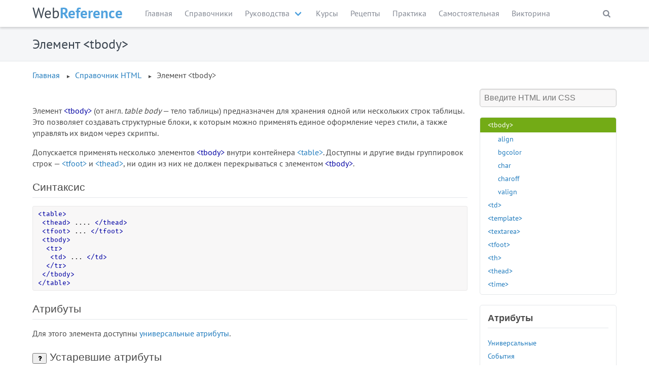

--- FILE ---
content_type: text/html; charset=UTF-8
request_url: https://webref.ru/html/tbody
body_size: 9305
content:
 
    

<!DOCTYPE html>
<html lang="ru">
	<head>
		<title>Элемент <tbody> | HTML | WebReference</title>
		<meta charset="utf-8" />
<meta name="MobileOptimized" content="width" />
<meta name="HandheldFriendly" content="true" />
<meta name="viewport" content="width=device-width, initial-scale=1.0" />
<meta name="description" content="Элемент &lt;tbody&gt; предназначен для хранения одной или нескольких строк таблицы." />
<link rel="canonical" href="https://webref.ru/html/tbody" />
<link rel="shortlink" href="https://webref.ru/node/126" />

		<meta name="theme-color" content="#50a2de" media="(prefers-color-scheme: light)">
		<meta name="theme-color" content="#1f2d3b" media="(prefers-color-scheme: dark)">
		<link rel="icon" type="image/svg+xml" href="/themes/webref/ico/favicon.svg">
		<link rel="icon" type="image/png" sizes="16x16" href="/themes/webref/ico/64x64.png">
		<link rel="icon" type="image/png" sizes="32x32" href="/themes/webref/ico/32x32.png">
		<link rel="icon" type="image/png" sizes="16x16" href="/themes/webref/ico/16x16.png">
				<link rel="preload" href="/themes/webref/font/fontello.woff2" as="font" type="font/woff2" crossorigin>
		<link rel="preload" href="/themes/webref/font/PTSans-Web-Regular.woff2" as="font" type="font/woff2" crossorigin>
		<link rel="preload" href="/themes/webref/font/PTSans-Web-Bold.woff2" as="font" type="font/woff2" crossorigin>
		<link rel="preload" href="/themes/webref/font/FiraMono.woff2" as="font" type="font/woff2" crossorigin>
				<link rel="stylesheet" media="all" href="/themes/webref/css/vendor/bulma.min.css?t4wg52" />
<link rel="stylesheet" media="all" href="/themes/webref/css/style.min.css?t4wg52" />

		
		<script>window.yaContextCb=window.yaContextCb||[]</script>
		<script src="https://yandex.ru/ads/system/context.js" async></script>
		<script src="https://cdn.adfinity.pro/code/webref.ru/adfinity.js" async></script>
	</head>
	<body>
		<noscript><img src="https://mc.yandex.ru/watch/94497409" class="hide" alt=""></noscript>

		  
<header class="w-header-main">
      
  
                <nav class="navbar container" role="navigation" aria-label="main navigation">
          <div class="navbar-brand">
              <a href="/" class="w-logo"><span class="w-logo-p1">Web</span><span class="w-logo-p2">Reference</span></a>

              <a role="button" class="navbar-burger" aria-label="menu" aria-expanded="false" data-target="w-navbar">
                  <span aria-hidden="true"></span>
                  <span aria-hidden="true"></span>
                  <span aria-hidden="true"></span>
              </a>
          </div>
          <div id="w-navbar" class="navbar-menu w-menu-main">
            <div class="navbar-start">
      
                      
                          <a href="/" class="navbar-item" data-drupal-link-system-path="&lt;front&gt;">Главная</a>
            
                      
                          <a href="/ref" class="navbar-item" data-drupal-link-system-path="taxonomy/term/24">Справочники</a>
            
                      
                          <div class="navbar-item has-dropdown is-hoverable">
                <span class="navbar-link">Руководства</span>
                <div class="navbar-dropdown">
                    
        
                      
                          <a href="/layout" class="navbar-item" data-drupal-link-system-path="taxonomy/term/43">HTML, CSS, Вёрстка</a>
            
                      
                          <a href="/dev" class="navbar-item" data-drupal-link-system-path="taxonomy/term/1">Веб-технологии</a>
            
          
        

                </div>
              </div>
            
                      
                          <a href="/course" class="navbar-item" data-drupal-link-system-path="course">Курсы</a>
            
                      
                          <a href="/recipe" class="navbar-item" data-drupal-link-system-path="recipe">Рецепты</a>
            
                      
                          <a href="/practice" class="navbar-item" data-drupal-link-system-path="practice">Практика</a>
            
                      
                          <a href="/individual" class="navbar-item" data-drupal-link-system-path="individual">Самостоятельная</a>
            
                      
                          <a href="/quiz" class="navbar-item" data-drupal-link-system-path="quiz">Викторина</a>
            
          
                  <div class="is-hidden-desktop">
              <form action="/search/" class="navbar-form">
                <input type="search" placeholder="Поиск по сайту" name="s" autocomplete="off" class="input">
                <input type="hidden" name="cx" value="partner-pub-0708135098984815:9970767379">
                <input type="hidden" name="cof" value="FORID:10">
                <input type="hidden" name="ie" value="UTF-8">
              </form>
            </div>    
          </div>

          <div class="navbar-end">
            <div class="navbar-item is-hidden-touch">
              <div class="w-search-bar" id="w-search">
                <span class="w-search-button" @click="setFocus"></span>
                <div class="w-search-input" v-if="isSearchBar" v-cloak>
                <form action="/search/" id="cse-search-box">
                  <input type="search" placeholder="Поиск по сайту" name="s" autocomplete="off" id="cse-search-input" class="input" 
                          ref="search" @focusout="isSearchBar=false">
                  <input type="hidden" name="cx" value="partner-pub-0708135098984815:9970767379">
                  <input type="hidden" name="cof" value="FORID:10">
                  <input type="hidden" name="ie" value="UTF-8">
                </form>
              </div>
            </div>
          </div>
        </div>
      </nav>
      




</header><main>
	<div class="w-title">
		<div class="container">
			<h1>Элемент &lt;tbody&gt;</h1>
		</div>
	</div>
	<div class="container">
		<div class="w-block"  id="block-breadcrumbs">
    <div class="w-block-content">
        <nav role="navigation" aria-labelledby="system-breadcrumb">
    <h2 id="system-breadcrumb" class="visually-hidden">Breadcrumb</h2>
    <ol>
          <li>
                  <a href="/">Главная</a>
              </li>
          <li>
                  <a href="/html">Справочник HTML</a>
              </li>
          <li>
                  Элемент &lt;tbody&gt;
              </li>
        </ol>
  </nav>

    </div>
</div>

	</div>
	<div class="container">
		<div class="columns">			
			<div class="column is-9-desktop is-12-tablet is-12-mobile w-content">
				<div class="w-block"  id="block-werbe-horizontal-120">
    <div class="w-block-content">
      
            <div><div class="adfinity_block_4663"></div></div>
      
    </div>
</div>

				<div id="w-main">
					<div data-drupal-messages-fallback class="hidden"></div>

  <p>Элемент <span class="tag">&lt;tbody&gt;</span> (от англ. <i>table body</i>&nbsp;— тело таблицы) предназначен для хранения одной или нескольких строк таблицы. Это позволяет создавать структурные блоки, к которым можно применять единое оформление через стили, а также управлять их видом через скрипты.</p>
<p>Допускается применять несколько элементов <span class="tag">&lt;tbody&gt;</span> внутри контейнера <a href="/html/table">&lt;table&gt;</a>. Доступны и другие виды группировок строк&nbsp;— <a href="/html/tfoot">&lt;tfoot&gt;</a> и <a href="/html/thead">&lt;thead&gt;</a>, ни один из них не должен перекрываться с элементом <span class="tag">&lt;tbody&gt;</span>. </p>
<h2 class="w-block-title w-ref-section">Синтаксис</h2>  <pre><code data-language="html">&lt;table&gt;
 &lt;thead&gt; .... &lt;/thead&gt;
 &lt;tfoot&gt; ... &lt;/tfoot&gt;
 &lt;tbody&gt;
  &lt;tr&gt;
   &lt;td&gt; ... &lt;/td&gt;
  &lt;/tr&gt;
 &lt;/tbody&gt;
&lt;/table&gt;</code></pre>
<h2 class="w-block-title w-ref-section">Атрибуты</h2>  <p class="more">Для этого элемента доступны <a href="/html/attr/common">универсальные атрибуты</a>.</p>
	<h2 class="w-block-title w-ref-section">
		<button @click="isHintObsolete=true" class="w-hint-ref">
			<i class="icon-help"></i>
		</button>
		Устаревшие атрибуты</h2>
	<dl>
 <dt><a href="/html/tbody/align">align</a></dt>
  <dd>Определяет выравнивание текста в строке.</dd>
 <dt><a href="/html/tbody/char">char</a></dt>
  <dd>Выравнивание содержимого ячеек относительно заданного символа.</dd>
 <dt><a href="/html/tbody/charoff">charoff</a></dt>
  <dd>Смещение содержимого ячеек относительно указанного символа.</dd>
 <dt><a href="/html/tbody/bgcolor">bgcolor</a></dt>
  <dd>Цвет фона ячеек, которые расположены внутри контейнера <span class="tag">&lt;tbody&gt;</span>.</dd>
 <dt><a href="/html/tbody/valign">valign</a></dt>
  <dd>Выравнивание содержимого ячеек по вертикали.</dd>
</dl>
<w-modal v-show="isHintObsolete" @close="isHintObsolete=false">
	<template v-slot:header>
		Устаревшие атрибуты
	</template>
	<p>Устаревшие атрибуты — это атрибуты элементов HTML, которые были частью предыдущих версий HTML, 
	   но больше не поддерживаются в последних версиях стандарта. Использование таких атрибутов не 
	   рекомендуется, поскольку они противоречат современной идеологии HTML и могут не поддерживаться 
	   последними версиями браузеров.</p>
	   <p class="note">Добавлять к элементам HTML устаревшие атрибуты не надо, взамен применяются стили или другие элементы HTML.</p>
</w-modal>
<h2 class="w-block-title w-ref-section">Пример</h2>  <w-example>&lt;!DOCTYPE html&gt;
&lt;html lang=&quot;ru&quot;&gt;
 &lt;head&gt;
  &lt;meta charset=&quot;utf-8&quot;&gt;
  &lt;title&gt;TBODY&lt;/title&gt;
  &lt;style&gt;
   table {
    width: 100%; /* Ширина таблицы */
   }
   td {
    border: 1px solid #333; /* Параметры рамки */
   }
   tbody {
    text-align: right; /* Выравнивание по правому краю */
   }
  &lt;/style&gt;
 &lt;/head&gt;
 &lt;body&gt;
  &lt;table&gt;
   &lt;tbody&gt;
    &lt;tr&gt;
     &lt;td&gt;Ячейка 1&lt;/td&gt;
     &lt;td&gt;Ячейка 2&lt;/td&gt; 
    &lt;/tr&gt; 
   &lt;/tbody&gt;
  &lt;/table&gt; 
 &lt;/body&gt;
&lt;/html&gt;</w-example>
	<h2 class="w-block-title w-ref-section">
		<button @click="isHintSpec=true" class="w-hint-ref">
			<i class="icon-help"></i>
		</button>
		Спецификация</h2>
	<ul>
<li><a href="https://html.spec.whatwg.org/multipage/tables.html#the-tbody-element" hreflang="en" lang="en">HTML Living Standard</a></li>
<li><a href="https://www.w3.org/TR/html401/struct/tables.html#edef-TBODY" hreflang="en" lang="en">HTML 4.01 Specification</a></li>
</ul>
<w-modal v-show="isHintSpec" @close="isHintSpec=false">
	<template v-slot:header>
		Спецификация
	</template>
	<template v-slot:default>
		<p>Каждая спецификация проходит несколько стадий одобрения.</p>
		<ul>
			<li>Draft (<span class="spec-Draft">Черновик спецификации</span>) — первая черновая версия стандарта.</li>
			<li>Editor's draft (<span class="spec-ED">Редакторский черновик</span>) — черновая версия стандарта после внесения правок редакторами проекта.</li>
			<li>Working Draft (<span class="spec-WD">Рабочий проект</span>) — более зрелая версия черновика после обсуждения и внесения поправок для рассмотрения сообществом.</li>
			<li>Proposed Recommendation (<span class="spec-PR">Предлагаемая рекомендация</span>) — на этом этапе документ представлен на рассмотрение Консультативного совета W3C для окончательного утверждения.</li>
			<li>Candidate Recommendation (<span class="spec-CR">Возможная рекомендация</span>) — группа, отвечающая за стандарт, удовлетворена, как он соответствует своим целям, но требуется помощь сообщества разработчиков по реализации стандарта.</li>
			<li>Recommendation (<span class="spec-REC">Рекомендация</span>) —  спецификация одобрена W3C и рекомендована как стандарт.</li>
			<li>Superseded Recommendation (<span class="spec-SR">Заменённая рекомендация</span>) — спецификация заменена более новой версией, которая и рекомендована для принятия.</li>
		</ul>
	</template>
</w-modal>
	<h2 class="w-block-title w-ref-section">
		<button @click="isHintBrowser=true" class="w-hint-ref">
			<i class="icon-help"></i>
		</button>
		Браузеры</h2>
	<b-tabs type="is-boxed">
  <b-tab-item label="Настольные" icon="icon-desktop" icon-pack="icon">
    <table class="data browser">
      <tr class="br">
        <td title="Internet Explorer"><span class="ie"></span></td>
        <td title="Edge"><span class="ed"></span></td>
        <td title="Chrome"><span class="cr"></span></td>
        <td title="Opera"><span class="op"></span></td>
        <td title="Safari"><span class="sa"></span></td>
        <td title="Firefox"><span class="fx"></span></td>
      </tr>
      <tr class="sp">
        <td class="yes"><span>3</span></td>
        <td class="yes"><span>12</span></td>
        <td class="yes"><span>1</span></td>
        <td class="yes"><span>3.5</span></td>
        <td class="yes"><span>1</span></td>
        <td class="yes"><span>1</span></td>
      </tr>
    </table>
  </b-tab-item>
  <b-tab-item label="Мобильные" icon="icon-mobile" icon-pack="icon">
    <table class="data browser">
      <tr class="br">
        <td title="Android WebView"><span class="an"></span></td>
        <td title="Firefox для Android"><span class="fx"></span></td>
        <td title="Opera для Android"><span class="op"></span></td>
        <td title="iOS Safari"><span class="sa"></span></td>
      </tr>
      <tr class="sp">
        <td class="yes"><span>4.4</span></td>
        <td class="yes"><span>4</span></td>
        <td class="yes"><span>6</span></td>
        <td class="yes"><span>1</span></td>
      </tr>
    </table>
  </b-tab-item>
</b-tabs>
<w-modal v-show="isHintBrowser" @close="isHintBrowser=false">
	<template v-slot:header>
		Браузеры
	</template>
<p>В таблице браузеров применяются следующие обозначения.</p>
<ul>
  <li><span class="yes"><span class="icon-ok"></span></span> — элемент полностью поддерживается браузером;</li>
  <li><span class="no"><span class="icon-cancel"></span></span> — элемент браузером не воспринимается и игнорируется;</li>
  <li><span class="warn"><span class="icon-warning"></span></span> — при работе возможно появление различных  ошибок, либо элемент поддерживается с оговорками.</li>
</ul>
<p>Число указывает версию браузреа, начиная с которой элемент поддерживается.</p>
</w-modal>
<div class="w-tag-list">
  <span class="w-tag-item"><a href="/html/type/table" hreflang="ru">Таблицы</a></span>
</div>
					<div class="w-block"  class="views-element-container" id="block-similar-block">
      <h2 class="w-block-title">См. также</h2>
    <div class="w-block-content">
      


    
<ul class="w-similar">

      <li><a href="/course/html-content/tables" hreflang="ru">Таблицы в HTML</a></li>
      <li><a href="/html/table" hreflang="ru">Элемент &lt;table&gt;</a></li>
      <li><a href="/html/td" hreflang="ru">Элемент &lt;td&gt;</a></li>
      <li><a href="/html/tfoot" hreflang="ru">Элемент &lt;tfoot&gt;</a></li>
      <li><a href="/html/th" hreflang="ru">Элемент &lt;th&gt;</a></li>
      <li><a href="/html/thead" hreflang="ru">Элемент &lt;thead&gt;</a></li>
      <li><a href="/html/tr" hreflang="ru">Элемент &lt;tr&gt;</a></li>
  
</ul>


    </div>
</div>
<div class="w-block"  class="views-element-container" id="block-similar-practice">
      <h2 class="w-block-title">Практика</h2>
    <div class="w-block-content">
      


    
<ul class="w-similar">

      <li><a href="/practice/2224" hreflang="ru">Тело таблицы</a></li>
  
</ul>


    </div>
</div>

				</div>
			</div>
			<aside class="column is-3-desktop is-12-tablet is-12-mobile w-sidebar" id="w-sidebar">
				<div class="w-block"  id="block-html-css-search">
    <div class="w-block-content">
      
            <div><w-autocomplete :suggestions="suggestions" v-model="value"></w-autocomplete></div>
      
    </div>
</div>
<div class="w-block"  id="block-html-element">
      <h2 class="w-block-title">Элементы HTML</h2>
    <div class="w-block-content">
      
              <ul class="w-block-menu w-dev">
                    <li >
        <a href="/html/%21--" data-drupal-link-system-path="node/16">&lt;!-- --&gt;</a>
       
              </li>
                <li >
        <a href="/html/%21doctype" data-drupal-link-system-path="node/15">&lt;!DOCTYPE&gt;</a>
       
              </li>
                <li >
        <a href="/html/a" data-drupal-link-system-path="node/11">&lt;a&gt;</a>
       
              </li>
                <li >
        <a href="/html/abbr" data-drupal-link-system-path="node/12">&lt;abbr&gt;</a>
       
              </li>
                <li >
        <a href="/html/acronym" data-drupal-link-system-path="node/13">&lt;acronym&gt;</a>
       
              </li>
                <li >
        <a href="/html/address" data-drupal-link-system-path="node/14">&lt;address&gt;</a>
       
              </li>
                <li >
        <a href="/html/applet" data-drupal-link-system-path="node/17">&lt;applet&gt;</a>
       
              </li>
                <li >
        <a href="/html/area" data-drupal-link-system-path="node/18">&lt;area&gt;</a>
       
              </li>
                <li >
        <a href="/html/article" data-drupal-link-system-path="node/19">&lt;article&gt;</a>
       
              </li>
                <li >
        <a href="/html/aside" data-drupal-link-system-path="node/20">&lt;aside&gt;</a>
       
              </li>
                <li >
        <a href="/html/audio" data-drupal-link-system-path="node/21">&lt;audio&gt;</a>
       
              </li>
                <li >
        <a href="/html/b" data-drupal-link-system-path="node/22">&lt;b&gt;</a>
       
              </li>
                <li >
        <a href="/html/base" data-drupal-link-system-path="node/23">&lt;base&gt;</a>
       
              </li>
                <li >
        <a href="/html/basefont" data-drupal-link-system-path="node/24">&lt;basefont&gt;</a>
       
              </li>
                <li >
        <a href="/html/bdi" data-drupal-link-system-path="node/25">&lt;bdi&gt;</a>
       
              </li>
                <li >
        <a href="/html/bdo" data-drupal-link-system-path="node/26">&lt;bdo&gt;</a>
       
              </li>
                <li >
        <a href="/html/bgsound" data-drupal-link-system-path="node/27">&lt;bgsound&gt;</a>
       
              </li>
                <li >
        <a href="/html/big" data-drupal-link-system-path="node/29">&lt;big&gt;</a>
       
              </li>
                <li >
        <a href="/html/blink" data-drupal-link-system-path="node/31">&lt;blink&gt;</a>
       
              </li>
                <li >
        <a href="/html/blockquote" data-drupal-link-system-path="node/28">&lt;blockquote&gt;</a>
       
              </li>
                <li >
        <a href="/html/body" data-drupal-link-system-path="node/30">&lt;body&gt;</a>
       
              </li>
                <li >
        <a href="/html/br" data-drupal-link-system-path="node/32">&lt;br&gt;</a>
       
              </li>
                <li >
        <a href="/html/button" data-drupal-link-system-path="node/33">&lt;button&gt;</a>
       
              </li>
                <li >
        <a href="/html/canvas" data-drupal-link-system-path="node/34">&lt;canvas&gt;</a>
       
              </li>
                <li >
        <a href="/html/caption" data-drupal-link-system-path="node/35">&lt;caption&gt;</a>
       
              </li>
                <li >
        <a href="/html/center" data-drupal-link-system-path="node/36">&lt;center&gt;</a>
       
              </li>
                <li >
        <a href="/html/cite" data-drupal-link-system-path="node/37">&lt;cite&gt;</a>
       
              </li>
                <li >
        <a href="/html/code" data-drupal-link-system-path="node/38">&lt;code&gt;</a>
       
              </li>
                <li >
        <a href="/html/col" data-drupal-link-system-path="node/39">&lt;col&gt;</a>
       
              </li>
                <li >
        <a href="/html/colgroup" data-drupal-link-system-path="node/40">&lt;colgroup&gt;</a>
       
              </li>
                <li >
        <a href="/html/command" data-drupal-link-system-path="node/41">&lt;command&gt;</a>
       
              </li>
                <li >
        <a href="/html/comment" data-drupal-link-system-path="node/42">&lt;comment&gt;</a>
       
              </li>
                <li >
        <a href="/html/data" data-drupal-link-system-path="node/1138">&lt;data&gt;</a>
       
              </li>
                <li >
        <a href="/html/datalist" data-drupal-link-system-path="node/43">&lt;datalist&gt;</a>
       
              </li>
                <li >
        <a href="/html/dd" data-drupal-link-system-path="node/44">&lt;dd&gt;</a>
       
              </li>
                <li >
        <a href="/html/del" data-drupal-link-system-path="node/45">&lt;del&gt;</a>
       
              </li>
                <li >
        <a href="/html/details" data-drupal-link-system-path="node/46">&lt;details&gt;</a>
       
              </li>
                <li >
        <a href="/html/dfn" data-drupal-link-system-path="node/47">&lt;dfn&gt;</a>
       
              </li>
                <li >
        <a href="/html/dialog" data-drupal-link-system-path="node/1116">&lt;dialog&gt;</a>
       
              </li>
                <li >
        <a href="/html/dir" data-drupal-link-system-path="node/48">&lt;dir&gt;</a>
       
              </li>
                <li >
        <a href="/html/div" data-drupal-link-system-path="node/49">&lt;div&gt;</a>
       
              </li>
                <li >
        <a href="/html/dl" data-drupal-link-system-path="node/50">&lt;dl&gt;</a>
       
              </li>
                <li >
        <a href="/html/dt" data-drupal-link-system-path="node/51">&lt;dt&gt;</a>
       
              </li>
                <li >
        <a href="/html/em" data-drupal-link-system-path="node/52">&lt;em&gt;</a>
       
              </li>
                <li >
        <a href="/html/embed" data-drupal-link-system-path="node/53">&lt;embed&gt;</a>
       
              </li>
                <li >
        <a href="/html/fieldset" data-drupal-link-system-path="node/54">&lt;fieldset&gt;</a>
       
              </li>
                <li >
        <a href="/html/figcaption" data-drupal-link-system-path="node/55">&lt;figcaption&gt;</a>
       
              </li>
                <li >
        <a href="/html/figure" data-drupal-link-system-path="node/56">&lt;figure&gt;</a>
       
              </li>
                <li >
        <a href="/html/font" data-drupal-link-system-path="node/57">&lt;font&gt;</a>
       
              </li>
                <li >
        <a href="/html/footer" data-drupal-link-system-path="node/59">&lt;footer&gt;</a>
       
              </li>
                <li >
        <a href="/html/form" data-drupal-link-system-path="node/58">&lt;form&gt;</a>
       
              </li>
                <li >
        <a href="/html/frame" data-drupal-link-system-path="node/60">&lt;frame&gt;</a>
       
              </li>
                <li >
        <a href="/html/frameset" data-drupal-link-system-path="node/61">&lt;frameset&gt;</a>
       
              </li>
                <li >
        <a href="/html/h1" data-drupal-link-system-path="node/62">&lt;h1&gt;</a>
       
              </li>
                <li >
        <a href="/html/h2" data-drupal-link-system-path="node/63">&lt;h2&gt;</a>
       
              </li>
                <li >
        <a href="/html/h3" data-drupal-link-system-path="node/64">&lt;h3&gt;</a>
       
              </li>
                <li >
        <a href="/html/h4" data-drupal-link-system-path="node/65">&lt;h4&gt;</a>
       
              </li>
                <li >
        <a href="/html/h5" data-drupal-link-system-path="node/66">&lt;h5&gt;</a>
       
              </li>
                <li >
        <a href="/html/h6" data-drupal-link-system-path="node/67">&lt;h6&gt;</a>
       
              </li>
                <li >
        <a href="/html/head" data-drupal-link-system-path="node/68">&lt;head&gt;</a>
       
              </li>
                <li >
        <a href="/html/header" data-drupal-link-system-path="node/69">&lt;header&gt;</a>
       
              </li>
                <li >
        <a href="/html/hgroup" data-drupal-link-system-path="node/70">&lt;hgroup&gt;</a>
       
              </li>
                <li >
        <a href="/html/hr" data-drupal-link-system-path="node/71">&lt;hr&gt;</a>
       
              </li>
                <li >
        <a href="/html/html" data-drupal-link-system-path="node/72">&lt;html&gt;</a>
       
              </li>
                <li >
        <a href="/html/i" data-drupal-link-system-path="node/73">&lt;i&gt;</a>
       
              </li>
                <li >
        <a href="/html/iframe" data-drupal-link-system-path="node/74">&lt;iframe&gt;</a>
       
              </li>
                <li >
        <a href="/html/img" data-drupal-link-system-path="node/75">&lt;img&gt;</a>
       
              </li>
                <li >
        <a href="/html/input" data-drupal-link-system-path="node/76">&lt;input&gt;</a>
       
              </li>
                <li >
        <a href="/html/ins" data-drupal-link-system-path="node/77">&lt;ins&gt;</a>
       
              </li>
                <li >
        <a href="/html/isindex" data-drupal-link-system-path="node/78">&lt;isindex&gt;</a>
       
              </li>
                <li >
        <a href="/html/kbd" data-drupal-link-system-path="node/79">&lt;kbd&gt;</a>
       
              </li>
                <li >
        <a href="/html/keygen" data-drupal-link-system-path="node/80">&lt;keygen&gt;</a>
       
              </li>
                <li >
        <a href="/html/label" data-drupal-link-system-path="node/84">&lt;label&gt;</a>
       
              </li>
                <li >
        <a href="/html/legend" data-drupal-link-system-path="node/83">&lt;legend&gt;</a>
       
              </li>
                <li >
        <a href="/html/li" data-drupal-link-system-path="node/82">&lt;li&gt;</a>
       
              </li>
                <li >
        <a href="/html/link" data-drupal-link-system-path="node/81">&lt;link&gt;</a>
       
              </li>
                <li >
        <a href="/html/listing" data-drupal-link-system-path="node/145">&lt;listing&gt;</a>
       
              </li>
                <li >
        <a href="/html/main" data-drupal-link-system-path="node/85">&lt;main&gt;</a>
       
              </li>
                <li >
        <a href="/html/map" data-drupal-link-system-path="node/86">&lt;map&gt;</a>
       
              </li>
                <li >
        <a href="/html/mark" data-drupal-link-system-path="node/88">&lt;mark&gt;</a>
       
              </li>
                <li >
        <a href="/html/marquee" data-drupal-link-system-path="node/87">&lt;marquee&gt;</a>
       
              </li>
                <li >
        <a href="/html/menu" data-drupal-link-system-path="node/89">&lt;menu&gt;</a>
       
              </li>
                <li >
        <a href="/html/menuitem" data-drupal-link-system-path="node/1255">&lt;menuitem&gt;</a>
       
              </li>
                <li >
        <a href="/html/meta" data-drupal-link-system-path="node/90">&lt;meta&gt;</a>
       
              </li>
                <li >
        <a href="/html/meter" data-drupal-link-system-path="node/91">&lt;meter&gt;</a>
       
              </li>
                <li >
        <a href="/html/multicol" data-drupal-link-system-path="node/143">&lt;multicol&gt;</a>
       
              </li>
                <li >
        <a href="/html/nav" data-drupal-link-system-path="node/92">&lt;nav&gt;</a>
       
              </li>
                <li >
        <a href="/html/nobr" data-drupal-link-system-path="node/93">&lt;nobr&gt;</a>
       
              </li>
                <li >
        <a href="/html/noembed" data-drupal-link-system-path="node/94">&lt;noembed&gt;</a>
       
              </li>
                <li >
        <a href="/html/noframes" data-drupal-link-system-path="node/95">&lt;noframes&gt;</a>
       
              </li>
                <li >
        <a href="/html/noindex" data-drupal-link-system-path="node/1065">&lt;noindex&gt;</a>
       
              </li>
                <li >
        <a href="/html/noscript" data-drupal-link-system-path="node/96">&lt;noscript&gt;</a>
       
              </li>
                <li >
        <a href="/html/object" data-drupal-link-system-path="node/97">&lt;object&gt;</a>
       
              </li>
                <li >
        <a href="/html/ol" data-drupal-link-system-path="node/98">&lt;ol&gt;</a>
       
              </li>
                <li >
        <a href="/html/optgroup" data-drupal-link-system-path="node/99">&lt;optgroup&gt;</a>
       
              </li>
                <li >
        <a href="/html/option" data-drupal-link-system-path="node/100">&lt;option&gt;</a>
       
              </li>
                <li >
        <a href="/html/output" data-drupal-link-system-path="node/101">&lt;output&gt;</a>
       
              </li>
                <li >
        <a href="/html/p" data-drupal-link-system-path="node/102">&lt;p&gt;</a>
       
              </li>
                <li >
        <a href="/html/param" data-drupal-link-system-path="node/103">&lt;param&gt;</a>
       
              </li>
                <li >
        <a href="/html/picture" data-drupal-link-system-path="node/1256">&lt;picture&gt;</a>
       
              </li>
                <li >
        <a href="/html/plaintext" data-drupal-link-system-path="node/104">&lt;plaintext&gt;</a>
       
              </li>
                <li >
        <a href="/html/pre" data-drupal-link-system-path="node/105">&lt;pre&gt;</a>
       
              </li>
                <li >
        <a href="/html/progress" data-drupal-link-system-path="node/106">&lt;progress&gt;</a>
       
              </li>
                <li >
        <a href="/html/q" data-drupal-link-system-path="node/107">&lt;q&gt;</a>
       
              </li>
                <li >
        <a href="/html/rb" data-drupal-link-system-path="node/2852">&lt;rb&gt;</a>
       
              </li>
                <li >
        <a href="/html/rp" data-drupal-link-system-path="node/108">&lt;rp&gt;</a>
       
              </li>
                <li >
        <a href="/html/rt" data-drupal-link-system-path="node/109">&lt;rt&gt;</a>
       
              </li>
                <li >
        <a href="/html/rtc" data-drupal-link-system-path="node/1254">&lt;rtc&gt;</a>
       
              </li>
                <li >
        <a href="/html/ruby" data-drupal-link-system-path="node/110">&lt;ruby&gt;</a>
       
              </li>
                <li >
        <a href="/html/s" data-drupal-link-system-path="node/111">&lt;s&gt;</a>
       
              </li>
                <li >
        <a href="/html/samp" data-drupal-link-system-path="node/112">&lt;samp&gt;</a>
       
              </li>
                <li >
        <a href="/html/script" data-drupal-link-system-path="node/113">&lt;script&gt;</a>
       
              </li>
                <li >
        <a href="/html/search" data-drupal-link-system-path="node/2857">&lt;search&gt;</a>
       
              </li>
                <li >
        <a href="/html/section" data-drupal-link-system-path="node/114">&lt;section&gt;</a>
       
              </li>
                <li >
        <a href="/html/select" data-drupal-link-system-path="node/115">&lt;select&gt;</a>
       
              </li>
                <li >
        <a href="/html/slot" data-drupal-link-system-path="node/2872">&lt;slot&gt;</a>
       
              </li>
                <li >
        <a href="/html/small" data-drupal-link-system-path="node/116">&lt;small&gt;</a>
       
              </li>
                <li >
        <a href="/html/source" data-drupal-link-system-path="node/118">&lt;source&gt;</a>
       
              </li>
                <li >
        <a href="/html/spacer" data-drupal-link-system-path="node/144">&lt;spacer&gt;</a>
       
              </li>
                <li >
        <a href="/html/span" data-drupal-link-system-path="node/117">&lt;span&gt;</a>
       
              </li>
                <li >
        <a href="/html/strike" data-drupal-link-system-path="node/119">&lt;strike&gt;</a>
       
              </li>
                <li >
        <a href="/html/strong" data-drupal-link-system-path="node/120">&lt;strong&gt;</a>
       
              </li>
                <li >
        <a href="/html/style" data-drupal-link-system-path="node/121">&lt;style&gt;</a>
       
              </li>
                <li >
        <a href="/html/sub" data-drupal-link-system-path="node/122">&lt;sub&gt;</a>
       
              </li>
                <li >
        <a href="/html/summary" data-drupal-link-system-path="node/124">&lt;summary&gt;</a>
       
              </li>
                <li >
        <a href="/html/sup" data-drupal-link-system-path="node/123">&lt;sup&gt;</a>
       
              </li>
                <li >
        <a href="/html/table" data-drupal-link-system-path="node/125">&lt;table&gt;</a>
       
              </li>
                  <li class="is-active">
          <a href="/html/tbody" class="is-active" data-drupal-link-system-path="node/126">&lt;tbody&gt;</a>    
       
                                <ul class="w-block-menu-2">
                    <li >
        <a href="/html/tbody/align" data-drupal-link-system-path="node/477">align</a>
       
              </li>
                <li >
        <a href="/html/tbody/bgcolor" data-drupal-link-system-path="node/478">bgcolor</a>
       
              </li>
                <li >
        <a href="/html/tbody/char" data-drupal-link-system-path="node/479">char</a>
       
              </li>
                <li >
        <a href="/html/tbody/charoff" data-drupal-link-system-path="node/480">charoff</a>
       
              </li>
                <li >
        <a href="/html/tbody/valign" data-drupal-link-system-path="node/481">valign</a>
       
              </li>
        </ul>
  
              </li>
                <li >
        <a href="/html/td" data-drupal-link-system-path="node/127">&lt;td&gt;</a>
       
              </li>
                <li >
        <a href="/html/template" data-drupal-link-system-path="node/1448">&lt;template&gt;</a>
       
              </li>
                <li >
        <a href="/html/textarea" data-drupal-link-system-path="node/128">&lt;textarea&gt;</a>
       
              </li>
                <li >
        <a href="/html/tfoot" data-drupal-link-system-path="node/129">&lt;tfoot&gt;</a>
       
              </li>
                <li >
        <a href="/html/th" data-drupal-link-system-path="node/130">&lt;th&gt;</a>
       
              </li>
                <li >
        <a href="/html/thead" data-drupal-link-system-path="node/131">&lt;thead&gt;</a>
       
              </li>
                <li >
        <a href="/html/time" data-drupal-link-system-path="node/132">&lt;time&gt;</a>
       
              </li>
                <li >
        <a href="/html/title" data-drupal-link-system-path="node/133">&lt;title&gt;</a>
       
              </li>
                <li >
        <a href="/html/tr" data-drupal-link-system-path="node/134">&lt;tr&gt;</a>
       
              </li>
                <li >
        <a href="/html/track" data-drupal-link-system-path="node/146">&lt;track&gt;</a>
       
              </li>
                <li >
        <a href="/html/tt" data-drupal-link-system-path="node/135">&lt;tt&gt;</a>
       
              </li>
                <li >
        <a href="/html/u" data-drupal-link-system-path="node/136">&lt;u&gt;</a>
       
              </li>
                <li >
        <a href="/html/ul" data-drupal-link-system-path="node/138">&lt;ul&gt;</a>
       
              </li>
                <li >
        <a href="/html/var" data-drupal-link-system-path="node/139">&lt;var&gt;</a>
       
              </li>
                <li >
        <a href="/html/video" data-drupal-link-system-path="node/140">&lt;video&gt;</a>
       
              </li>
                <li >
        <a href="/html/wbr" data-drupal-link-system-path="node/141">&lt;wbr&gt;</a>
       
              </li>
                <li >
        <a href="/html/xmp" data-drupal-link-system-path="node/142">&lt;xmp&gt;</a>
       
              </li>
        </ul>
  


    </div>
</div><div class="w-block"  id="block-html-attr">
      <h2 class="w-block-title">Атрибуты</h2>
    <div class="w-block-content">
      
              <ul class="w-block-menu w-dev">
                    <li >
        <a href="/html/attr/common" data-drupal-link-system-path="node/152">Универсальные</a>
       
              </li>
                <li >
        <a href="/html/attr/event" data-drupal-link-system-path="node/166">События</a>
       
              </li>
        </ul>
  


    </div>
</div><div class="w-block"  id="block-html-value">
      <h2 class="w-block-title">Значения</h2>
    <div class="w-block-content">
      
              <ul class="w-block-menu w-dev">
                    <li >
        <a href="/html/value/mime" data-drupal-link-system-path="node/151">MIME-типы</a>
       
              </li>
                <li >
        <a href="/html/value/url" data-drupal-link-system-path="node/777">Адрес</a>
       
              </li>
                <li >
        <a href="/html/value/lang" data-drupal-link-system-path="node/150">Коды языков</a>
       
              </li>
                <li >
        <a href="/html/value/colorname" data-drupal-link-system-path="node/149">Названия цветов</a>
       
              </li>
                <li >
        <a href="/html/value/percent" data-drupal-link-system-path="node/783">Проценты</a>
       
              </li>
                <li >
        <a href="/html/value/script" data-drupal-link-system-path="node/147">Скрипт</a>
       
              </li>
                <li >
        <a href="/html/value/text" data-drupal-link-system-path="node/781">Текст</a>
       
              </li>
                <li >
        <a href="/html/value/color" data-drupal-link-system-path="node/148">Цвет</a>
       
              </li>
                <li >
        <a href="/html/value/number" data-drupal-link-system-path="node/782">Число</a>
       
              </li>
        </ul>
  


    </div>
</div><div class="w-block"  class="views-element-container" id="block-html-category">
      <h2 class="w-block-title">Типы элементов</h2>
    <div class="w-block-content">
      


        <div class="w-html-category"><span class="w-html-category-icon">  <img width="20" height="20" src="/assets/images/html/icon/ic_video.svg" />
</span><a href="/html/type/video" hreflang="ru">Аудио и видео</a></div>
    <div class="w-html-category"><span class="w-html-category-icon">  <img width="20" height="20" src="/assets/images/html/icon/ic_doc.svg" />
</span><a href="/html/type/doc" hreflang="ru">Документ</a></div>
    <div class="w-html-category"><span class="w-html-category-icon">  <img width="20" height="20" src="/assets/images/html/icon/ic_image.svg" />
</span><a href="/html/type/img" hreflang="ru">Изображения</a></div>
    <div class="w-html-category"><span class="w-html-category-icon">  <img width="20" height="20" src="/assets/images/html/icon/ic_object.svg" />
</span><a href="/html/type/object" hreflang="ru">Объекты</a></div>
    <div class="w-html-category"><span class="w-html-category-icon">  <img width="20" height="20" src="/assets/images/html/icon/ic_semantics.svg" />
</span><a href="/html/type/semantics" hreflang="ru">Семантика</a></div>
    <div class="w-html-category"><span class="w-html-category-icon">  <img width="20" height="20" src="/assets/images/html/icon/ic_script.svg" />
</span><a href="/html/type/script" hreflang="ru">Скрипты</a></div>
    <div class="w-html-category"><span class="w-html-category-icon">  <img width="20" height="20" src="/assets/images/html/icon/ic_list.svg" />
</span><a href="/html/type/list" hreflang="ru">Списки</a></div>
    <div class="w-html-category"><span class="w-html-category-icon">  <img width="20" height="20" src="/assets/images/html/icon/ic_link.svg" />
</span><a href="/html/type/link" hreflang="ru">Ссылки</a></div>
    <div class="w-html-category"><span class="w-html-category-icon">  <img width="20" height="20" src="/assets/images/html/icon/ic_table.svg" />
</span><a href="/html/type/table" hreflang="ru">Таблицы</a></div>
    <div class="w-html-category"><span class="w-html-category-icon">  <img width="20" height="20" src="/assets/images/html/icon/ic_text.svg" />
</span><a href="/html/type/text" hreflang="ru">Текст</a></div>
    <div class="w-html-category"><span class="w-html-category-icon">  <img width="20" height="20" src="/assets/images/html/icon/ic_trash.svg" />
</span><a href="/html/type/deprecated" hreflang="ru">Устаревшие</a></div>
    <div class="w-html-category"><span class="w-html-category-icon">  <img width="20" height="20" src="/assets/images/html/icon/ic_form.svg" />
</span><a href="/html/type/form" hreflang="ru">Формы</a></div>
    <div class="w-html-category"><span class="w-html-category-icon">  <img width="20" height="20" src="/assets/images/html/icon/ic_frame.svg" />
</span><a href="/html/type/frame" hreflang="ru">Фреймы</a></div>



    </div>
</div>

				<section class="w-region w-region-sidebar-toc">
    <div class="w-block"  id="block-werbe-vertikal-240">
    <div class="w-block-content">
      
            <div><div class="adfinity_block_4664"></div></div>
      
    </div>
</div>

</section>
				
			</aside>
		</div>
	</div>
</main>
<footer>
	<div class="w-footer-top">
		<div class="container">
			<div class="columns">
				<div class="column is-12-mobile is-3-desktop">
					<p class="w-logo"><span class="w-logo-p1">Web</span><span class="w-logo-p2">Reference</span></p>
					<p class="w-footer-editor">Гл. редактор: Влад Мержевич</p>
					<address class="w-footer-address">vlad@webref.ru</address>
				</div>				
				<section class="column is-12-mobile is-7-desktop">
					<h3>О сайте</h3>
					<p class="w-footer-about">На сайте находятся справочники и учебные курсы по различным веб-технологиям, а также руководства по вёрстке веб-страниц.</p>
				</section>
				<div class="column is-hidden-touch is-1-desktop counter">
					<img id="liveInternet" width="31" height="31" src="[data-uri]" alt="">
					<script src="/themes/webref/js/li.js"></script>
				</div>
			</div>
		</div>
	</div>
	<div class="w-footer-bottom">
		<div class="container">
			<div class="columns is-multiline">
				<section class="column is-6-mobile is-3-desktop">
					<h3>Связи</h3>
					<ul class="w-footer-reference">
						<li><i class="icon-rss"></i> <a href="//feeds.feedburner.com/webref" rel="nofollow">RSS</a></li>
						<li><i class="icon-jsfiddle"></i> <a href="//jsfiddle.net/user/webref/fiddles/" rel="nofollow">JSFiddle</a></li>
						<li><i class="icon-github"></i> <a href="//github.com/webref" rel="nofollow">GitHub</a></li>
						<li><i class="icon-vk"></i> <a href="//vk.com/webref" rel="nofollow">ВКонтакте</a></li>
						<li><i class="icon-telegram"></i> <a href="//t.me/webref_ru" rel="nofollow">Телеграм</a></li>
						<li><i class="icon-doc-text"></i> <a href="//drive.google.com/drive/folders/1LZOhiB5pvbtQtnx_z9XzjjgUOK5pu1U-" rel="nofollow">Google Диск</a></li>
						<li><i class="icon-play"></i> <a href="//play.google.com/store/apps/developer?id=webref.ru" rel="nofollow">Google Play</a></li>
						<li><i class="icon-youtube"></i> <a href="//www.youtube.com/channel/UC0KbjRLHLbfWbL7IkmHSZNg" rel="nofollow">YouTube</a></li>
						<li><i class="icon-users"></i> <a href="//htmlforum.dev" rel="nofollow">Форум</a></li>
					</ul>
				</section>
				<section class="column is-6-mobile is-3-desktop">
					<h3>Разделы сайта</h3>
					<ul class="w-footer-menu">
						<li><i class="icon-book"></i> <a href="/ref">Справочники</a></li>
						<li><i class="icon-layout"></i> <a href="/layout">Вёрстка</a></li>
						<li><i class="icon-gear"></i> <a href="/dev">Веб-технологии</a></li>
						<li><i class="icon-help"></i> <a href="/recipe">Рецепты</a></li>
						<li><i class="icon-bookmark"></i> <a href="/course">Учебные курсы</a></li>
						<li><i class="icon-pencil"></i> <a href="/practice">Практика</a></li>
						<li><i class="icon-css3"></i> <a href="/individual">Самостоятельная</a></li>
						<li><i class="icon-help"></i> <a href="/quiz">Викторина</a></li>
					</ul>		
				</section>
				<section class="column is-6-mobile is-3-desktop">
					<h3>Популярное</h3>
					<div class="w-block"  class="views-element-container" id="block-views-block-popular">
    <div class="w-block-content">
      


    
<ul class="w-footer-menu">

      <li>  <img width="16" height="16" src="/assets/images/svg/html5.svg" />
<a href="/layout/learn-html-css" hreflang="ru">Уроки по HTML и CSS</a></li>
      <li>  <img width="16" height="16" src="/assets/images/svg/html5.svg" />
<a href="/layout/html5-css3" hreflang="ru">HTML5 и CSS3 на примерах</a></li>
      <li>  <img width="16" height="16" src="/assets/images/svg/layout.svg" />
<a href="/layout/flexbox-tutorial" hreflang="ru">Руководство по флексбоксам</a></li>
      <li>  <img width="16" height="16" src="/assets/images/svg/json.svg" />
<a href="/dev/json-tutorial" hreflang="ru">Руководство по JSON</a></li>
      <li>  <img width="16" height="16" src="/assets/images/svg/html5.svg" />
<a href="/layout/howtocodeinhtml" hreflang="ru">Как верстать на HTML5 и CSS3</a></li>
      <li>  <img width="16" height="16" src="/assets/images/svg/css3.svg" />
<a href="/layout/advanced-html-css" hreflang="ru">Продвинутые уроки по HTML и CSS</a></li>
      <li>  <img width="16" height="16" src="/assets/images/svg/layout.svg" />
<a href="/layout/visual-guide-flexbox" hreflang="ru">Визуальное руководство по свойствам flexbox</a></li>
      <li>  <img width="16" height="16" src="/assets/images/svg/bootstrap.svg" />
<a href="/layout/bootstrap5" hreflang="ru">Руководство по Bootstrap 5</a></li>
  
</ul>


    </div>
</div>

				</section>
				<section class="column is-6-mobile is-3-desktop">
					<h3>Помощь по сайту</h3>
					<ul class="w-footer-help">
						<li><a href="/author">Авторы</a></li>
						<li><a href="/help/legend">Обозначения</a></li>
						<li><a href="/help/term">Терминология</a></li>
						<li><a href="/help/app">Наши приложения</a></li>
						<li><a href="/help/privacy">Конфиденциальность</a></li>
						<li><a href="/help/download">Скачать</a></li>
					</ul>
				</section>
			</div>
		</div>
	</div>
	<div class="w-footer-hosting">
		<div class="container">
			<p><a href="//beget.com/ru" rel="nofollow"><img src="/themes/webref/img/beget.svg" alt="Beget" width="100" height="46" class="hosting-logo" loading="lazy"></a>
			Сайт WebReference.ru использует <a href="//beget.com/ru" rel="nofollow">VPS от компании Beget</a>.</p>
		</div>
	</div>
	<div class="w-footer-copyright">
		<div class="container">
			<div class="columns">
				<div class="column is-12-mobile is-2-tablet is-2-desktop">
					<a href="http://creativecommons.org/licenses/by-nc/4.0/deed.ru" rel="nofollow"><img alt="Лицензия Creative Commons" src="/themes/webref/img/cc-by-nc.svg" width="120" height="42" loading="lazy"></a>
				</div>
				<div class="column is-12-mobile is-10-tablet is-10-desktop">Все материалы сайта доступны по <a href="http://creativecommons.org/licenses/by-nc/4.0/deed.ru" rel="nofollow">лицензии Creative Commons «Attribution-NonCommercial» («Атрибуция — Некоммерческое использование») 4.0 Всемирная</a>, если не указано иное.</div>
			</div>
		</div>
	</div>
</footer>




		<script src="/themes/webref/js/vendor/vue.min.js?t4wg52"></script>
<script src="/themes/webref/js/vue-search.min.js?t4wg52"></script>
<script src="/themes/webref/js/metrika.js?t4wg52"></script>
<script src="/themes/webref/js/vendor/rainbow.min.js?t4wg52"></script>
<script src="/themes/webref/js/vue-tabs.min.js?t4wg52"></script>
<script src="/themes/webref/js/vue-example.min.js?t4wg52"></script>
<script src="/themes/webref/js/main.min.js?t4wg52"></script>
<script src="/themes/webref/js/vue-sidebar.min.js?t4wg52"></script>

	</body>
</html>

--- FILE ---
content_type: image/svg+xml
request_url: https://webref.ru/assets/images/html/icon/ic_form.svg
body_size: 874
content:
<?xml version="1.0" encoding="utf-8"?>
<svg version="1.1" id="Layer_1" xmlns="http://www.w3.org/2000/svg" xmlns:xlink="http://www.w3.org/1999/xlink" x="0px" y="0px"
	 viewBox="0 0 100 100" style="enable-background:new 0 0 100 100;" xml:space="preserve">
<path d="M65.7,38.6c0.7,0.7,1.1,1.7,1.1,2.7c0,1-0.4,2-1.1,2.7L48.4,61.4c-0.7,0.7-1.7,1.2-2.7,1.1c-1,0-2-0.4-2.7-1.1l-8.6-8.6
	c-0.9-1-1.3-2.4-0.9-3.7c0.4-1.3,1.4-2.3,2.7-2.7c1.3-0.4,2.7,0,3.7,0.9l5.9,5.9l14.5-14.5h0c0.7-0.7,1.7-1.1,2.7-1.1
	C64,37.5,65,37.9,65.7,38.6L65.7,38.6z M85,29.3v41.5c0,3.8-1.5,7.4-4.2,10.1c-2.7,2.7-6.3,4.2-10.1,4.2H29.3
	c-3.8,0-7.4-1.5-10.1-4.2c-2.7-2.7-4.2-6.3-4.2-10.1V29.3c0-3.8,1.5-7.4,4.2-10.1S25.5,15,29.3,15h41.5c3.8,0,7.4,1.5,10.1,4.2
	C83.5,21.9,85,25.5,85,29.3L85,29.3z M77.2,29.3c0-1.7-0.7-3.4-1.9-4.6c-1.2-1.2-2.9-1.9-4.6-1.9H29.3c-1.7,0-3.4,0.7-4.6,1.9
	c-1.2,1.2-1.9,2.9-1.9,4.6v41.5c0,1.7,0.7,3.4,1.9,4.6c1.2,1.2,2.9,1.9,4.6,1.9h41.5c1.7,0,3.4-0.7,4.6-1.9c1.2-1.2,1.9-2.9,1.9-4.6
	V29.3z"/>
</svg>


--- FILE ---
content_type: image/svg+xml
request_url: https://webref.ru/assets/images/html/icon/ic_table.svg
body_size: 579
content:
<?xml version="1.0" encoding="utf-8"?>
<svg version="1.1" id="Layer_1" xmlns="http://www.w3.org/2000/svg" xmlns:xlink="http://www.w3.org/1999/xlink" x="0px" y="0px"
	 viewBox="0 0 100 100" style="enable-background:new 0 0 100 100;" xml:space="preserve">
<path d="M83.2,15H16.9c-1.1,0-1.9,0.9-1.9,1.9v66.2c0,1.1,0.9,1.9,1.9,1.9h66.2c1.1,0,1.9-0.9,1.9-1.9V16.9
	C85.1,15.9,84.2,15,83.2,15z M37,81.2H18.9V63.1H37V81.2z M37,59.2H18.9V40.9H37V59.2z M37,37H18.9V18.9H37V37z M59.2,81.2H40.9
	V63.1H59L59.2,81.2L59.2,81.2z M59.2,59.2H40.9V40.9H59L59.2,59.2L59.2,59.2z M59.2,37H40.9V18.9H59L59.2,37L59.2,37z M81.2,81.2
	H63.1V63.1h18.1V81.2z M81.2,59.2H63.1V40.9h18.1V59.2z M81.2,37H63.1V18.9h18.1V37z"/>
</svg>


--- FILE ---
content_type: image/svg+xml
request_url: https://webref.ru/assets/images/html/icon/ic_list.svg
body_size: 1373
content:
<?xml version="1.0" encoding="utf-8"?>
<svg version="1.1" id="Layer_1" xmlns="http://www.w3.org/2000/svg" xmlns:xlink="http://www.w3.org/1999/xlink" x="0px" y="0px"
	 width="100px" height="100px" viewBox="-255 347 100 100" style="enable-background:new -255 347 100 100;" xml:space="preserve">
<path d="M-219,371.1h46.1c1.6,0,2.9,1.6,2.9,2.9v5.8c0,1.6-1.3,2.9-2.9,2.9H-219c-1.6,0-2.9-1.6-2.9-2.9V374
	C-221.9,372.4-220.6,371.1-219,371.1z"/>
<path d="M-219,394.1h46.1c1.6,0,2.9,1.6,2.9,2.9v5.8c0,1.6-1.3,2.9-2.9,2.9H-219c-1.6,0-2.9-1.6-2.9-2.9V397
	C-221.9,395.4-220.6,394.1-219,394.1z"/>
<path d="M-219,417.2h46.1c1.6,0,2.9,1.6,2.9,2.9v5.8c0,1.6-1.3,2.9-2.9,2.9H-219c-1.6,0-2.9-1.6-2.9-2.9v-5.8
	C-221.9,418.5-220.6,417.2-219,417.2z"/>
<path d="M-236.6,365.3h6.9v17.3h-3.7v-13.9h-3.3L-236.6,365.3z"/>
<path d="M-232.5,395.2c0.4-0.5,0.6-1.1,0.6-1.8c0-0.5-0.2-1.1-0.6-1.4c-0.4-0.4-0.9-0.6-1.4-0.6c-1.4,0.2-2.5,1.1-3.1,2.3l-3-1.8
	c0.7-1.1,1.6-2.1,2.6-2.8c1.1-0.7,2.4-1,3.6-1c1.4,0,2.8,0.5,3.9,1.4c1.1,0.9,1.7,2.4,1.7,3.8c0,0.9-0.2,1.8-0.7,2.5
	c-0.7,1.1-1.5,2.2-2.5,3.1l-3.1,3.2h6.8v3.4h-12v-2.8l5-5.1l0,0C-233.9,396.9-233.2,396.1-232.5,395.2L-232.5,395.2z"/>
<path d="M-238.9,414.6v-3.3h10.5v2.7l-3.5,4c1.2,0.1,2.3,0.7,3.1,1.6s1.2,2.1,1.2,3.3c0.1,1.6-0.6,3.2-1.8,4.2
	c-1.3,1.1-3,1.6-4.7,1.5c-2.1-0.1-4.1-0.8-5.8-2l1.6-3c1.2,1,2.8,1.6,4.3,1.7c0.7,0,1.3-0.2,1.9-0.6c0.5-0.4,0.8-1,0.7-1.6
	c0-0.7-0.3-1.3-0.9-1.7c-0.7-0.5-1.5-0.7-2.4-0.6c-0.8,0-1.5,0.2-2.3,0.5v-2.8l3.3-3.9H-238.9z"/>
</svg>


--- FILE ---
content_type: image/svg+xml
request_url: https://webref.ru/assets/images/html/icon/ic_trash.svg
body_size: 1073
content:
<?xml version="1.0" encoding="utf-8"?>
<svg version="1.1" id="Layer_1" xmlns="http://www.w3.org/2000/svg" xmlns:xlink="http://www.w3.org/1999/xlink" x="0px" y="0px"
	 width="100px" height="100px" viewBox="0 0 100 100" style="enable-background:new 0 0 100 100;" xml:space="preserve">
<path d="M74.1,23.8H60.9v-4.4c0-2.4-2-4.4-4.4-4.4H43.4c-2.4,0-4.4,2-4.4,4.4v4.4H25.9c-2.4,0-4.4,2-4.4,4.4v4.4
	c0,2.4,2,4.4,4.4,4.4v39.4c0,4.8,3.9,8.8,8.8,8.8h30.6c4.8,0,8.8-3.9,8.8-8.8V36.9c2.4,0,4.4-2,4.4-4.4v-4.4
	C78.4,25.7,76.5,23.8,74.1,23.8z M43.4,21.6c0-1.2,1-2.2,2.2-2.2h8.8c1.2,0,2.2,1,2.2,2.2v2.2H43.4V21.6z M69.7,76.3
	c0,2.4-2,4.4-4.4,4.4H34.7c-2.4,0-4.4-2-4.4-4.4V36.9h39.4V76.3z M71.9,32.5H28.1c-1.2,0-2.2-1-2.2-2.2c0-1.2,1-2.2,2.2-2.2h43.8
	c1.2,0,2.2,1,2.2,2.2C74.1,31.5,73.1,32.5,71.9,32.5z"/>
<path d="M50,76.3c1.2,0,2.2-1,2.2-2.2V47.8c0-1.2-1-2.2-2.2-2.2s-2.2,1-2.2,2.2v26.3C47.8,75.3,48.8,76.3,50,76.3
	L50,76.3z"/>
<path d="M39.1,76.3c1.2,0,2.2-1,2.2-2.2V47.8c0-1.2-1-2.2-2.2-2.2s-2.2,1-2.2,2.2v26.3C36.9,75.3,37.9,76.3,39.1,76.3
	L39.1,76.3z"/>
<path d="M60.9,76.3c1.2,0,2.2-1,2.2-2.2V47.8c0-1.2-1-2.2-2.2-2.2s-2.2,1-2.2,2.2v26.3C58.8,75.3,59.7,76.3,60.9,76.3
	L60.9,76.3z"/>
</svg>


--- FILE ---
content_type: image/svg+xml
request_url: https://webref.ru/assets/images/svg/bootstrap.svg
body_size: 853
content:
<?xml version="1.0" encoding="utf-8"?>
<!-- Generator: Adobe Illustrator 19.1.1, SVG Export Plug-In . SVG Version: 6.00 Build 0)  -->
<svg version="1.1" id="Layer_1" xmlns="http://www.w3.org/2000/svg" xmlns:xlink="http://www.w3.org/1999/xlink" x="0px" y="0px"
	 viewBox="0 0 100 100" style="enable-background:new 0 0 100 100;" xml:space="preserve">
<style type="text/css">
	.st0{fill:#FFFFFF;}
</style>
<g>
	<path class="st0" d="M83.3,10.6c3.1,4.2,4.6,9.4,4.6,15.3c0,6.1-1.5,11-4.6,14.7c-1.7,2.1-4.2,4-7.6,5.7c5.1,1.9,9,4.8,11.6,8.8
		c2.6,4,3.9,8.9,3.9,14.6c0,5.9-1.5,11.3-4.4,16c-1.9,3.1-4.2,5.7-7.1,7.9c-3.2,2.4-7,4.1-11.3,5c-4.3,0.9-9,1.4-14.2,1.4H9V0h48.3
		C69.5,0.2,78.1,3.7,83.3,10.6z M28.9,17.4v22.1h24.3c4.3,0,7.9-0.8,10.6-2.5c2.7-1.7,4.1-4.6,4.1-8.8c0-4.7-1.8-7.7-5.4-9.2
		c-3.1-1-7.1-1.6-11.8-1.6L28.9,17.4L28.9,17.4z M28.9,56v26.7h24.3c4.3,0,7.7-0.6,10.1-1.8c4.4-2.2,6.6-6.3,6.6-12.5
		c0-5.2-2.1-8.8-6.4-10.7c-2.4-1.1-5.7-1.7-10-1.7H28.9z"/>
</g>
</svg>


--- FILE ---
content_type: image/svg+xml
request_url: https://webref.ru/assets/images/html/icon/ic_script.svg
body_size: 406
content:
<?xml version="1.0" encoding="utf-8"?>
<svg version="1.1" id="Layer_1" xmlns="http://www.w3.org/2000/svg" xmlns:xlink="http://www.w3.org/1999/xlink" x="0px" y="0px"
	 viewBox="0 0 100 100" style="enable-background:new 0 0 100 100;" xml:space="preserve">
<path d="M66.7,19.8c0,0-11.7,5.6-23.3,1.5c-12.7-4.4-18.4-2.6-23.9,4c-0.9-0.5-2.1-0.6-3.1,0c-1.4,0.9-1.9,2.8-1,4.2
	l30.9,50.2c0.6,0.9,1.6,1.4,2.6,1.4c0.5,0,1.1-0.2,1.6-0.5c1.4-0.9,1.9-2.8,1-4.2L37.8,54.2c5.4-6.6,11.2-8.4,23.8-4
	C73.3,54.3,85,48.7,85,48.7L66.7,19.8z"/>
</svg>


--- FILE ---
content_type: image/svg+xml
request_url: https://webref.ru/assets/images/html/icon/ic_video.svg
body_size: 576
content:
<?xml version="1.0" encoding="utf-8"?>
<svg version="1.1" id="Layer_1" xmlns="http://www.w3.org/2000/svg" xmlns:xlink="http://www.w3.org/1999/xlink" x="0px" y="0px"
	 viewBox="0 0 100 100" style="enable-background:new 0 0 100 100;" xml:space="preserve">
<path d="M84.9,41H38.3l46.5-10.8l-2.4-10.3c-0.7-2.9-3.5-4.7-6.4-4.1L19.1,29c-2.4,0.6-4.1,2.7-4.1,5.1l0,0v44.7
	c0,3,2.4,5.5,5.4,5.5h59.2c2.9,0,5.4-2.4,5.4-5.4L84.9,41z M70,21.5l9.2,6l-7.1,1.6l-9.2-6L70,21.5z M55.6,24.8l9.2,6l-7.1,1.6
	l-9.2-6L55.6,24.8z M41.6,28l9.2,6l-7.1,1.6l-9.2-6L41.6,28z M27.4,31.3l9.2,6l-7.1,1.6l-9.2-6L27.4,31.3z M79.5,78.9H20.4V46.3
	h59.2L79.5,78.9L79.5,78.9z"/>
<path d="M44.4,54.1v17.4l13.9-8.7L44.4,54.1z"/>
</svg>


--- FILE ---
content_type: image/svg+xml
request_url: https://webref.ru/assets/images/html/icon/ic_link.svg
body_size: 963
content:
<?xml version="1.0" encoding="utf-8"?>
<svg version="1.1" id="Layer_1" xmlns="http://www.w3.org/2000/svg" xmlns:xlink="http://www.w3.org/1999/xlink" x="0px" y="0px"
	 viewBox="0 0 100 100" style="enable-background:new 0 0 100 100;" xml:space="preserve">
<path d="M83.7,16.3c-8.3-8.3-21.8-8.3-30.2,0L41.7,28.2c0.9-0.1,1.9-0.1,2.9-0.1c3,0,5.9,0.5,8.7,1.4l6.7-6.7
	c2.3-2.3,5.4-3.6,8.7-3.6c3.3,0,6.4,1.3,8.7,3.6c2.3,2.3,3.6,5.4,3.6,8.7c0,3.3-1.3,6.4-3.6,8.7L64.1,53.2c-2.3,2.3-5.4,3.6-8.7,3.6
	c-3.3,0-6.4-1.3-8.7-3.6c-1.1-1.1-2-2.4-2.6-3.9c-1.5,0.1-2.9,0.7-4,1.8l-3.5,3.5c1,1.8,2.2,3.5,3.7,5c8.3,8.3,21.8,8.3,30.2,0
	l13.2-13.2C92.1,38.1,92.1,24.6,83.7,16.3L83.7,16.3z"/>
<path d="M55.6,72c-3,0-6-0.5-8.8-1.5L40,77.3c-2.3,2.3-5.4,3.6-8.7,3.6c-3.3,0-6.4-1.3-8.7-3.6c-2.3-2.3-3.6-5.4-3.6-8.7
	c0-3.3,1.3-6.4,3.6-8.7l13.2-13.2c2.3-2.3,5.4-3.6,8.7-3.6c3.3,0,6.4,1.3,8.7,3.6c1.1,1.1,2,2.4,2.6,3.9c1.5-0.1,2.9-0.7,4-1.8
	l3.5-3.5c-1-1.8-2.2-3.5-3.7-5c-8.3-8.3-21.8-8.3-30.2,0L16.2,53.6c-8.3,8.3-8.3,21.8,0,30.2c8.3,8.3,21.8,8.3,30.2,0l11.9-11.9
	C57.4,72,56.5,72,55.6,72L55.6,72z"/>
</svg>


--- FILE ---
content_type: image/svg+xml
request_url: https://webref.ru/assets/images/html/icon/ic_semantics.svg
body_size: 360
content:
<?xml version="1.0" encoding="utf-8"?>
<svg version="1.1" id="Layer_1" xmlns="http://www.w3.org/2000/svg" xmlns:xlink="http://www.w3.org/1999/xlink" x="0px" y="0px"
	 width="100px" height="100px" viewBox="0 0 100 100" style="enable-background:new 0 0 100 100;" xml:space="preserve">
<polygon points="50,15 15,32.8 15,44.3 50,26.8 85,44.3 85,32.8 "/>
<polygon points="50,35.3 15,53 15,64.7 50,47 85,64.7 85,53 "/>
<polygon points="50,55.7 15,73.3 15,85 50,67.3 85,85 85,73.3 "/>
</svg>


--- FILE ---
content_type: image/svg+xml
request_url: https://webref.ru/assets/images/html/icon/ic_text.svg
body_size: 1471
content:
<?xml version="1.0" encoding="utf-8"?>
<svg version="1.1" id="Layer_1" xmlns="http://www.w3.org/2000/svg" xmlns:xlink="http://www.w3.org/1999/xlink" x="0px" y="0px"
	 viewBox="0 0 100 100" style="enable-background:new 0 0 100 100;" xml:space="preserve">
<path d="M42.1,59.9H27.3l-1.5,4.5h1.5c1.5,0,2.5,0.3,3.1,1c0.6,0.7,0.9,1.6,0.9,2.7c0,1.1-0.3,1.9-0.9,2.6c-0.6,0.7-1.7,1-3.1,1
	h-8.2c-1.5,0-2.5-0.3-3.1-1C15.3,70,15,69.1,15,68c0-1.1,0.3-2,1-2.7c0.7-0.7,1.7-1,3.2-1l9.6-28.6h-4c-1.5,0-2.5-0.3-3.1-1
	c-0.6-0.7-0.9-1.6-0.9-2.7c0-1.1,0.3-2,0.9-2.7c0.6-0.7,1.7-1,3.1-1l13.2,0l12.2,36c1.4,0,2.4,0.2,2.8,0.6c0.9,0.8,1.4,1.8,1.4,3.1
	c0,1.1-0.3,1.9-0.9,2.6c-0.6,0.7-1.7,1-3.1,1h-8.2c-1.5,0-2.5-0.3-3.1-1C38.3,70,38,69.1,38,68c0-1.1,0.3-1.9,0.9-2.6
	c0.6-0.7,1.7-1,3.1-1h1.5L42.1,59.9z M39.6,52.6l-4.9-14.5l-4.9,14.5H39.6z"/>
<path d="M74.4,70.5v-1.7c-1.4,0.9-3,1.7-4.8,2.1c-1.7,0.5-3.3,0.7-4.8,0.7c-3.1,0-5.6-1-7.6-3c-1.9-2-2.9-4.3-2.9-6.7
	c0-3,1.2-5.8,3.7-8.3c2.5-2.6,5.9-3.8,10.2-3.8c1.7,0,3.8,0.2,6.1,0.7v-1.7c0-1.1-0.4-1.9-1.1-2.6c-0.7-0.7-2.2-1-4.2-1
	c-1.7,0-3.9,0.4-6.6,1.3c-1,0.3-1.8,0.5-2.4,0.5c-0.8,0-1.4-0.3-2-1c-0.5-0.7-0.8-1.6-0.8-2.6c0-0.6,0.1-1.1,0.3-1.6
	s0.5-0.8,0.8-1.1c0.3-0.3,1-0.6,2.1-1c1.4-0.5,2.9-0.9,4.4-1.2c1.5-0.3,2.8-0.4,4-0.4c3.6,0,6.4,1,8.4,2.9c2,1.9,3,4.5,3,7.8v14.7h1
	c1.4,0,2.4,0.3,3,1c0.6,0.7,0.9,1.5,0.9,2.6c0,1-0.3,1.9-0.9,2.6c-0.6,0.7-1.6,1-3,1L74.4,70.5z M74.4,57.7
	c-2.3-0.6-4.4-0.8-6.4-0.8c-2.3,0-4.4,0.7-6.1,2.1c-1.1,0.9-1.6,1.8-1.6,2.7c0,0.7,0.3,1.2,0.8,1.6c0.9,0.8,2.2,1.1,3.9,1.1
	c1.4,0,3-0.3,4.7-1c1.8-0.7,3.3-1.6,4.7-2.7L74.4,57.7z"/>
</svg>


--- FILE ---
content_type: image/svg+xml
request_url: https://webref.ru/assets/images/html/icon/ic_frame.svg
body_size: 286
content:
<?xml version="1.0" encoding="utf-8"?>
<svg version="1.1" id="Layer_1" xmlns="http://www.w3.org/2000/svg" xmlns:xlink="http://www.w3.org/1999/xlink" x="0px" y="0px"
	 viewBox="0 0 100 100" style="enable-background:new 0 0 100 100;" xml:space="preserve">
<path d="M76.5,24.3v41.1h8.6V15.9H34.5v8.4H76.5z"/>
<path d="M23.5,75.7V34.5h-8.3v49.5h50.3v-8.4H23.5z"/>
<path d="M34.6,34.6h30.6v30.6H34.6V34.6z"/>
</svg>
